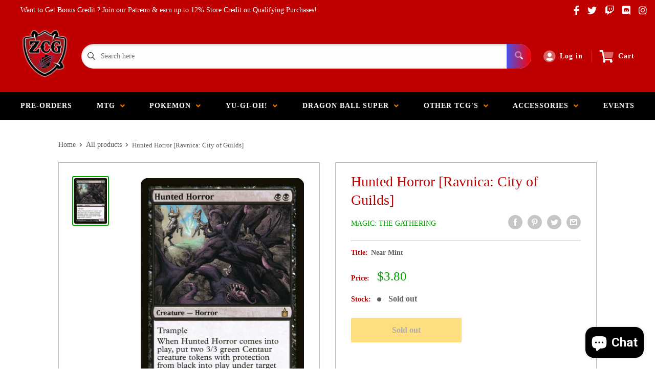

--- FILE ---
content_type: text/css
request_url: https://zcgamestcg.com/cdn/shop/t/6/assets/responsive.css?v=43656966135548404331698281556
body_size: 1595
content:
.pageSidebar__top--account{display:flex;align-items:center;max-height:84px}.errors ul li{overflow-wrap:anywhere}#pageBackground{width:100%;height:100%}@media only screen and (min-width: 500px){#pageBackground{background:url(//zcgamestcg.com/cdn/shopifycloud/shopify/assets/no-image-2048-5e88c1b20e087fb7bbe9a3771824e743c244f437e4f8ba93bbf7b11b53f7824c.gif) #f2f2f2 center center fixed;background-repeat:no-repeat;background-size:cover;background-blend-mode:darken;width:100%;height:100%}}@media only screen and (min-width: 1440px){.hidden-desktop{display:none!important}}@media only screen and (max-width: 1279px){.o-contactRow{display:grid;grid-template-columns:1fr 1fr}.megaMenu__col--promo{display:none}.v2 .footer__wrapper{grid-template-columns:repeat(auto-fill,minmax(145px,1fr))}.m-headerTop__socials,.m-siteSearch__select{display:none}.m-siteSearch__input input{border-radius:100px 0 0 100px}}@media only screen and (min-width: 1024px){.videoCarousel__main{height:500px}}@media only screen and (max-width: 1024px){.mobileMenu__wrap{margin-left:0;width:100%}.mobileMenu__iconMenu{display:block}.mobileMenu__iconMenu:last-child{padding-right:0;border-right:none}.mobileMenu__iconMenu:first-child{padding-left:0}.o-siteSearch{margin-bottom:16px}.siteSearch__wrap{flex-direction:column}#mobileNav{display:block}.v2 .footer__wrapperContainer{grid-template-columns:1fr!important;text-align:center}.v2 .footer__wrapperContainer hr{width:100%}.v2 .footer__menuCol{align-items:unset;justify-self:center}main section:not(.decklist-container){padding:12px}.content_wrapper{padding:0 12px}.o-blockMenu{display:flex;justify-content:space-between;grid-gap:0px;padding:24px}.m-blockMenu__item{margin-right:24px}.m-blockMenu__item:last-child{margin-right:0}.m-blockMenu__inner{overflow:hidden}.m-blockMenu__content{position:relative;z-index:1}.a-blockMenu__img{position:absolute;bottom:-24px;right:-24px;max-height:60%}.mburger{display:block}div.m-headerMain{flex-direction:column;padding:12px}ul.mainNav__ul,.o-headerMenu,.m-headerTop__socials,.m-headerTop__c2a{display:none}.o-featuredColl{padding:24px;column-gap:24px}.m-featuredColl__top{margin-bottom:24px}.m-sectionTitle{margin-bottom:16px}.a-sectionTitle__link{align-items:flex-start;flex-direction:column}.a-sectionTitle__text{border-right:none;padding-right:0}.a-sectionTitle__button{padding-left:0;padding-top:16px}.m-featuredColl__product{margin-bottom:16px}.videoCarousel{margin:0 24px 24px;padding:24px 24px 0}.videoCarousel__left{margin-right:24px}.videoCarousel__left .m-sectionTitle{margin-bottom:24px}.blogFeed,.o-newsletterWrap,.o-collectionGrid{padding:24px}.o-contactRow{padding:0}.m-contactRow__col:nth-child(3),.m-contactRow__col:first-child{border-right:1px solid #ffffff24}.m-contactRow__col:nth-child(2),.m-contactRow__col:first-child{border-bottom:1px solid #ffffff24}.m-contactRow__col:last-child{padding:8px}.videoCarousel .a-sectionTitle__text{border-right:none!important}.mobileModal{position:fixed;left:0;top:0;width:100%;height:100%;background-color:#00000080;opacity:0;visibility:hidden;transform:scale(1.1);transition:visibility 0s linear .25s,opacity .25s 0s,transform .25s}.mobileModal__content{position:absolute;transform:translate(-50%,-50%);background-color:#fff;width:24rem;top:0;left:0;width:100%;height:100%;transform:unset;overflow-y:scroll;border:1px solid #bdbdbd}.mobileModal__showModal{opacity:1;visibility:visible;transform:scale(1);transition:visibility 0s linear 0s,opacity .25s 0s,transform .25s}.mobileModal__controls{padding:24px;max-width:400px;margin:0 auto}.mobileModal__header{background-color:#f2f2f2;padding:16px;font-weight:700;font-size:24px;line-height:28px;text-align:center;position:relative;border-bottom:1px solid #bdbdbd}.mobileModal__closeX{font-size:24px;position:absolute;top:0;right:0;height:60px;display:flex;align-items:center;width:60px;justify-content:center;border-left:1px solid #bdbdbd}.o-advanced-search{grid-template-columns:1fr;position:relative;width:100%;padding:0}.m-advanced-search__wrap{position:sticky;top:91px;left:0;width:100%;z-index:100}#primaryHeader{position:sticky;position:-webkit-sticky;top:-53px;z-index:5}.m-headerMain{padding:24px}.m-advanced-search{margin-top:104px}.o-advanced-search .m-advanced-search__sidebar{position:absolute;z-index:999;width:100%;top:0;left:0;border:none;border-radius:0;border-bottom:1px solid #bdbdbd;margin-top:0}.m-headerMain__logoImg{max-width:300px}.siteSearch__wrap{margin-right:0}.m-filter__btns--advancedSearch{margin-top:24px}.mobileModal__header,.cardFilterMobile__header{display:block}.cardFilterMobile__trigger{margin-bottom:16px}.cardFilterMobile{position:fixed;left:0;top:0;width:100%;height:100%;background-color:#00000080;opacity:0;visibility:hidden;transform:scale(1.1);transition:visibility 0s linear .25s,opacity .25s 0s,transform .25s;z-index:900}.cardFilterMobile__content{position:absolute;transform:translate(-50%,-50%);background-color:#fff;width:24rem;top:0;left:0;width:100%;height:100%;transform:unset;overflow-y:scroll;border:1px solid #bdbdbd}.cardFilterMobile__showModal{opacity:1;visibility:visible;transform:scale(1);transition:visibility 0s linear 0s,opacity .25s 0s,transform .25s}.cardFilterMobile__controls{padding:24px;max-width:400px;margin:0 auto}.cardFilterMobile__header{background-color:#f2f2f2;padding:16px;font-weight:700;font-size:24px;line-height:28px;text-align:center;position:relative;border-bottom:1px solid #bdbdbd}.cardFilterMobile__closeX{font-size:24px;position:absolute;top:0;right:0;height:60px;display:flex;align-items:center;width:60px;justify-content:center;border-left:1px solid #bdbdbd}.cardFilter{flex-direction:column;border:none}.cardFilter__item{border-right:none;align-items:center;padding:0 24px;overflow-y:auto;border:1px solid #bdbdbd;margin-bottom:24px;border-radius:4px;box-shadow:inset 0 2px 4px #0003;background-color:#fefefe}.pagination li{margin-right:16px}.cardFilter__item:last-child{border:none;background-color:transparent;box-shadow:none;margin-bottom:0}.button--advancedSearch{display:block}.collectionList__ul{grid-gap:24px;margin-top:0}.collectionList,.collectionBar{padding:24px}.collectionGrid{padding:0 12px;grid-template-columns:repeat(auto-fill,minmax(200px,1fr));grid-gap:24px}.cardFilter{padding:0 24px}.card-legality-row{grid-template-columns:1fr 1fr;grid-gap:16px}.card-legality-item{display:flex;flex-direction:column-reverse;align-items:center}.card-legality-item dt{margin-left:0;margin-bottom:8px}.helpIndex{padding:24px}.m-featuredColl__product{flex-direction:column;justify-content:center;align-items:center}.m-featuredColl_productRight{text-align:center}.featured-product-image{margin-right:0}.featuredAuthor__grid{grid-template-columns:1fr 1fr}.featuredAuthor__card:nth-child(2){border-right:none;border-bottom:1px solid #bdbdbd}.featuredAuthor__card:first-child{border-bottom:1px solid #bdbdbd}.featuredAuthor__card{padding:24px 0}.m-collectionGrid__item{margin-right:24px}.mobileMenu__wrap{display:flex}.o-advanced-search .m-advanced-search .m-filter__btns--advancedSearch,.mobileMenu__iconMenu--burger{display:block}.m-paymentIcons{flex-wrap:wrap;justify-content:center}}@media only screen and (max-width: 768px){.pageTemplate img,.article__inner img{width:100%}.indexHero-slider--buttons .button{margin:0!important}.hidden-mobile{display:none}.productPage__main{grid-template-columns:1fr}.productPage__left{padding:24px}.productPage__right,.productPage__left,.productPage__under{border:none}.productPage__under{border-top:1px solid #bdbdbd}.productPage__tags{display:flex;flex-wrap:wrap}.productPage__tags li{border:none;padding:4px;text-align:center}.collectionBar{flex-direction:column;align-items:center}.productPage__image{margin-bottom:0;max-width:90%}.primaryHeader{position:relative;top:unset;z-index:unset}.m-headerMain{flex-direction:column;justify-content:center;align-items:center}.m-headerMain__logo,.o-siteSearch{margin-right:2px}.blog-1-wrapper{grid-template-columns:1fr}.m-footerMain{grid-template-columns:1fr;row-gap:40px;margin:0;padding:24px}.m-footerBelow{grid-template-columns:1fr;row-gap:24px;padding:24px}.m-footerBelow__col{display:flex;align-items:center;flex-direction:column}.a-footerMain__logo{align-self:center}.o-contactRow{grid-template-columns:repeat(auto-fit,minmax(300px,1fr))}.m-contactRow__col:nth-child(3){border-bottom:1px solid #ffffff24}.m-contactRow__col:last-child{padding:24px}.o-featuredColl{row-gap:24px;grid-template-columns:1fr}.videoCarousel__content{flex-direction:column}.o-blockMenu{grid-template-columns:repeat(auto-fit,minmax(250px,1fr))}#productSelect{max-width:250px}.latestArticles__grid{grid-template-columns:repeat(auto-fit,minmax(300px,1fr))}.o-blockMenu{flex-direction:column}.m-blockMenu__item{margin-right:0;margin-bottom:24px}.m-blockMenu__item:last-child{margin-bottom:0}.videoCarousel__main{height:320px}.a-blockMenu__img{position:absolute;bottom:-1px;right:0;max-height:unset}.featuredAuthor__anchor{flex-direction:column}.featuredAuthor__right{align-items:center;text-align:center;margin-top:8px}.m-collectionGrid{display:grid;grid-template-columns:1fr 1fr;grid-gap:24px}.productPage__tag{padding:2px 12px}.productPage__tags li{border:none;padding:4px;text-align:center;background-color:#bdbdbd;margin-right:16px;margin-top:16px}.loginTemplate{padding:24px}.loginForm{padding:40px}.pageTemplate{flex-direction:column}.pageSidebar{border-left:none}.pageTemplate{margin:24px 24px 0}.cart-item{display:flex;flex-direction:column}.cart-img{margin-bottom:16px}.cart-info-group{margin-bottom:16px;text-align:center}.cart-item-group{flex-direction:column}.cart-price,.cart-input{margin-bottom:16px}.cart-price,.cart-input,.cart-line-price{margin-right:0}.cart-meta{align-items:center;flex-direction:column}.cart-note-wrap{margin-right:0}.cart-total-group{flex-direction:column;align-items:center}.pagination{margin-bottom:16px}.collectionBar__left{margin-bottom:8px}}@media only screen and (max-width: 520px){.indexHero-slider--buttons.grid-2{grid-template-columns:1fr;grid-row-gap:10px}.v2 .footer__about{padding:unset}.blog-1-header{grid-template-columns:2fr 1fr}.a-blockMenu__img{position:absolute;bottom:-24px;right:-24px;max-height:60%}.helpIndex{display:grid;grid-gap:24px;grid-template-columns:1fr}.videoCarousel__main{height:280px}}@media only screen and (max-width: 414px){main section{padding:35px 0}.single-option-selector{max-width:238px}.videoCarousel__main{height:200px}.m-headerMain{padding:16px 24px}#primaryHeader{top:-48px}}
/*# sourceMappingURL=/cdn/shop/t/6/assets/responsive.css.map?v=43656966135548404331698281556 */
